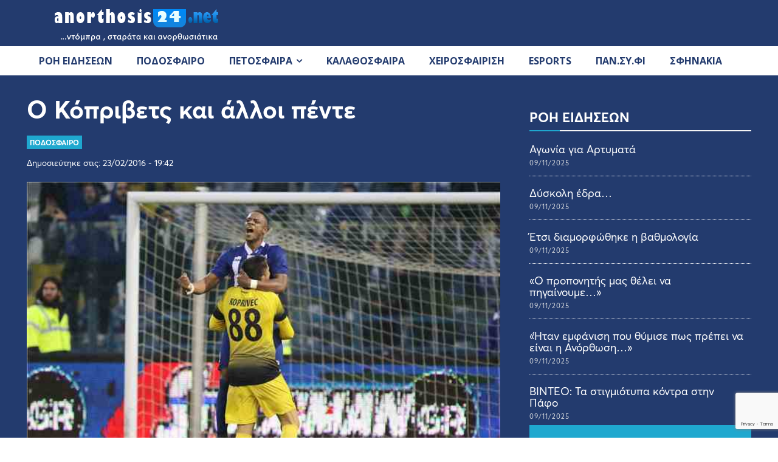

--- FILE ---
content_type: text/html; charset=utf-8
request_url: https://www.google.com/recaptcha/api2/anchor?ar=1&k=6LfRxf0pAAAAAJrA6Nj3h_tRjau35oCM1PoQHhMa&co=aHR0cHM6Ly9hbm9ydGhvc2lzMjQubmV0OjQ0Mw..&hl=en&v=N67nZn4AqZkNcbeMu4prBgzg&size=invisible&anchor-ms=20000&execute-ms=30000&cb=mjsd3hpzlmz
body_size: 48836
content:
<!DOCTYPE HTML><html dir="ltr" lang="en"><head><meta http-equiv="Content-Type" content="text/html; charset=UTF-8">
<meta http-equiv="X-UA-Compatible" content="IE=edge">
<title>reCAPTCHA</title>
<style type="text/css">
/* cyrillic-ext */
@font-face {
  font-family: 'Roboto';
  font-style: normal;
  font-weight: 400;
  font-stretch: 100%;
  src: url(//fonts.gstatic.com/s/roboto/v48/KFO7CnqEu92Fr1ME7kSn66aGLdTylUAMa3GUBHMdazTgWw.woff2) format('woff2');
  unicode-range: U+0460-052F, U+1C80-1C8A, U+20B4, U+2DE0-2DFF, U+A640-A69F, U+FE2E-FE2F;
}
/* cyrillic */
@font-face {
  font-family: 'Roboto';
  font-style: normal;
  font-weight: 400;
  font-stretch: 100%;
  src: url(//fonts.gstatic.com/s/roboto/v48/KFO7CnqEu92Fr1ME7kSn66aGLdTylUAMa3iUBHMdazTgWw.woff2) format('woff2');
  unicode-range: U+0301, U+0400-045F, U+0490-0491, U+04B0-04B1, U+2116;
}
/* greek-ext */
@font-face {
  font-family: 'Roboto';
  font-style: normal;
  font-weight: 400;
  font-stretch: 100%;
  src: url(//fonts.gstatic.com/s/roboto/v48/KFO7CnqEu92Fr1ME7kSn66aGLdTylUAMa3CUBHMdazTgWw.woff2) format('woff2');
  unicode-range: U+1F00-1FFF;
}
/* greek */
@font-face {
  font-family: 'Roboto';
  font-style: normal;
  font-weight: 400;
  font-stretch: 100%;
  src: url(//fonts.gstatic.com/s/roboto/v48/KFO7CnqEu92Fr1ME7kSn66aGLdTylUAMa3-UBHMdazTgWw.woff2) format('woff2');
  unicode-range: U+0370-0377, U+037A-037F, U+0384-038A, U+038C, U+038E-03A1, U+03A3-03FF;
}
/* math */
@font-face {
  font-family: 'Roboto';
  font-style: normal;
  font-weight: 400;
  font-stretch: 100%;
  src: url(//fonts.gstatic.com/s/roboto/v48/KFO7CnqEu92Fr1ME7kSn66aGLdTylUAMawCUBHMdazTgWw.woff2) format('woff2');
  unicode-range: U+0302-0303, U+0305, U+0307-0308, U+0310, U+0312, U+0315, U+031A, U+0326-0327, U+032C, U+032F-0330, U+0332-0333, U+0338, U+033A, U+0346, U+034D, U+0391-03A1, U+03A3-03A9, U+03B1-03C9, U+03D1, U+03D5-03D6, U+03F0-03F1, U+03F4-03F5, U+2016-2017, U+2034-2038, U+203C, U+2040, U+2043, U+2047, U+2050, U+2057, U+205F, U+2070-2071, U+2074-208E, U+2090-209C, U+20D0-20DC, U+20E1, U+20E5-20EF, U+2100-2112, U+2114-2115, U+2117-2121, U+2123-214F, U+2190, U+2192, U+2194-21AE, U+21B0-21E5, U+21F1-21F2, U+21F4-2211, U+2213-2214, U+2216-22FF, U+2308-230B, U+2310, U+2319, U+231C-2321, U+2336-237A, U+237C, U+2395, U+239B-23B7, U+23D0, U+23DC-23E1, U+2474-2475, U+25AF, U+25B3, U+25B7, U+25BD, U+25C1, U+25CA, U+25CC, U+25FB, U+266D-266F, U+27C0-27FF, U+2900-2AFF, U+2B0E-2B11, U+2B30-2B4C, U+2BFE, U+3030, U+FF5B, U+FF5D, U+1D400-1D7FF, U+1EE00-1EEFF;
}
/* symbols */
@font-face {
  font-family: 'Roboto';
  font-style: normal;
  font-weight: 400;
  font-stretch: 100%;
  src: url(//fonts.gstatic.com/s/roboto/v48/KFO7CnqEu92Fr1ME7kSn66aGLdTylUAMaxKUBHMdazTgWw.woff2) format('woff2');
  unicode-range: U+0001-000C, U+000E-001F, U+007F-009F, U+20DD-20E0, U+20E2-20E4, U+2150-218F, U+2190, U+2192, U+2194-2199, U+21AF, U+21E6-21F0, U+21F3, U+2218-2219, U+2299, U+22C4-22C6, U+2300-243F, U+2440-244A, U+2460-24FF, U+25A0-27BF, U+2800-28FF, U+2921-2922, U+2981, U+29BF, U+29EB, U+2B00-2BFF, U+4DC0-4DFF, U+FFF9-FFFB, U+10140-1018E, U+10190-1019C, U+101A0, U+101D0-101FD, U+102E0-102FB, U+10E60-10E7E, U+1D2C0-1D2D3, U+1D2E0-1D37F, U+1F000-1F0FF, U+1F100-1F1AD, U+1F1E6-1F1FF, U+1F30D-1F30F, U+1F315, U+1F31C, U+1F31E, U+1F320-1F32C, U+1F336, U+1F378, U+1F37D, U+1F382, U+1F393-1F39F, U+1F3A7-1F3A8, U+1F3AC-1F3AF, U+1F3C2, U+1F3C4-1F3C6, U+1F3CA-1F3CE, U+1F3D4-1F3E0, U+1F3ED, U+1F3F1-1F3F3, U+1F3F5-1F3F7, U+1F408, U+1F415, U+1F41F, U+1F426, U+1F43F, U+1F441-1F442, U+1F444, U+1F446-1F449, U+1F44C-1F44E, U+1F453, U+1F46A, U+1F47D, U+1F4A3, U+1F4B0, U+1F4B3, U+1F4B9, U+1F4BB, U+1F4BF, U+1F4C8-1F4CB, U+1F4D6, U+1F4DA, U+1F4DF, U+1F4E3-1F4E6, U+1F4EA-1F4ED, U+1F4F7, U+1F4F9-1F4FB, U+1F4FD-1F4FE, U+1F503, U+1F507-1F50B, U+1F50D, U+1F512-1F513, U+1F53E-1F54A, U+1F54F-1F5FA, U+1F610, U+1F650-1F67F, U+1F687, U+1F68D, U+1F691, U+1F694, U+1F698, U+1F6AD, U+1F6B2, U+1F6B9-1F6BA, U+1F6BC, U+1F6C6-1F6CF, U+1F6D3-1F6D7, U+1F6E0-1F6EA, U+1F6F0-1F6F3, U+1F6F7-1F6FC, U+1F700-1F7FF, U+1F800-1F80B, U+1F810-1F847, U+1F850-1F859, U+1F860-1F887, U+1F890-1F8AD, U+1F8B0-1F8BB, U+1F8C0-1F8C1, U+1F900-1F90B, U+1F93B, U+1F946, U+1F984, U+1F996, U+1F9E9, U+1FA00-1FA6F, U+1FA70-1FA7C, U+1FA80-1FA89, U+1FA8F-1FAC6, U+1FACE-1FADC, U+1FADF-1FAE9, U+1FAF0-1FAF8, U+1FB00-1FBFF;
}
/* vietnamese */
@font-face {
  font-family: 'Roboto';
  font-style: normal;
  font-weight: 400;
  font-stretch: 100%;
  src: url(//fonts.gstatic.com/s/roboto/v48/KFO7CnqEu92Fr1ME7kSn66aGLdTylUAMa3OUBHMdazTgWw.woff2) format('woff2');
  unicode-range: U+0102-0103, U+0110-0111, U+0128-0129, U+0168-0169, U+01A0-01A1, U+01AF-01B0, U+0300-0301, U+0303-0304, U+0308-0309, U+0323, U+0329, U+1EA0-1EF9, U+20AB;
}
/* latin-ext */
@font-face {
  font-family: 'Roboto';
  font-style: normal;
  font-weight: 400;
  font-stretch: 100%;
  src: url(//fonts.gstatic.com/s/roboto/v48/KFO7CnqEu92Fr1ME7kSn66aGLdTylUAMa3KUBHMdazTgWw.woff2) format('woff2');
  unicode-range: U+0100-02BA, U+02BD-02C5, U+02C7-02CC, U+02CE-02D7, U+02DD-02FF, U+0304, U+0308, U+0329, U+1D00-1DBF, U+1E00-1E9F, U+1EF2-1EFF, U+2020, U+20A0-20AB, U+20AD-20C0, U+2113, U+2C60-2C7F, U+A720-A7FF;
}
/* latin */
@font-face {
  font-family: 'Roboto';
  font-style: normal;
  font-weight: 400;
  font-stretch: 100%;
  src: url(//fonts.gstatic.com/s/roboto/v48/KFO7CnqEu92Fr1ME7kSn66aGLdTylUAMa3yUBHMdazQ.woff2) format('woff2');
  unicode-range: U+0000-00FF, U+0131, U+0152-0153, U+02BB-02BC, U+02C6, U+02DA, U+02DC, U+0304, U+0308, U+0329, U+2000-206F, U+20AC, U+2122, U+2191, U+2193, U+2212, U+2215, U+FEFF, U+FFFD;
}
/* cyrillic-ext */
@font-face {
  font-family: 'Roboto';
  font-style: normal;
  font-weight: 500;
  font-stretch: 100%;
  src: url(//fonts.gstatic.com/s/roboto/v48/KFO7CnqEu92Fr1ME7kSn66aGLdTylUAMa3GUBHMdazTgWw.woff2) format('woff2');
  unicode-range: U+0460-052F, U+1C80-1C8A, U+20B4, U+2DE0-2DFF, U+A640-A69F, U+FE2E-FE2F;
}
/* cyrillic */
@font-face {
  font-family: 'Roboto';
  font-style: normal;
  font-weight: 500;
  font-stretch: 100%;
  src: url(//fonts.gstatic.com/s/roboto/v48/KFO7CnqEu92Fr1ME7kSn66aGLdTylUAMa3iUBHMdazTgWw.woff2) format('woff2');
  unicode-range: U+0301, U+0400-045F, U+0490-0491, U+04B0-04B1, U+2116;
}
/* greek-ext */
@font-face {
  font-family: 'Roboto';
  font-style: normal;
  font-weight: 500;
  font-stretch: 100%;
  src: url(//fonts.gstatic.com/s/roboto/v48/KFO7CnqEu92Fr1ME7kSn66aGLdTylUAMa3CUBHMdazTgWw.woff2) format('woff2');
  unicode-range: U+1F00-1FFF;
}
/* greek */
@font-face {
  font-family: 'Roboto';
  font-style: normal;
  font-weight: 500;
  font-stretch: 100%;
  src: url(//fonts.gstatic.com/s/roboto/v48/KFO7CnqEu92Fr1ME7kSn66aGLdTylUAMa3-UBHMdazTgWw.woff2) format('woff2');
  unicode-range: U+0370-0377, U+037A-037F, U+0384-038A, U+038C, U+038E-03A1, U+03A3-03FF;
}
/* math */
@font-face {
  font-family: 'Roboto';
  font-style: normal;
  font-weight: 500;
  font-stretch: 100%;
  src: url(//fonts.gstatic.com/s/roboto/v48/KFO7CnqEu92Fr1ME7kSn66aGLdTylUAMawCUBHMdazTgWw.woff2) format('woff2');
  unicode-range: U+0302-0303, U+0305, U+0307-0308, U+0310, U+0312, U+0315, U+031A, U+0326-0327, U+032C, U+032F-0330, U+0332-0333, U+0338, U+033A, U+0346, U+034D, U+0391-03A1, U+03A3-03A9, U+03B1-03C9, U+03D1, U+03D5-03D6, U+03F0-03F1, U+03F4-03F5, U+2016-2017, U+2034-2038, U+203C, U+2040, U+2043, U+2047, U+2050, U+2057, U+205F, U+2070-2071, U+2074-208E, U+2090-209C, U+20D0-20DC, U+20E1, U+20E5-20EF, U+2100-2112, U+2114-2115, U+2117-2121, U+2123-214F, U+2190, U+2192, U+2194-21AE, U+21B0-21E5, U+21F1-21F2, U+21F4-2211, U+2213-2214, U+2216-22FF, U+2308-230B, U+2310, U+2319, U+231C-2321, U+2336-237A, U+237C, U+2395, U+239B-23B7, U+23D0, U+23DC-23E1, U+2474-2475, U+25AF, U+25B3, U+25B7, U+25BD, U+25C1, U+25CA, U+25CC, U+25FB, U+266D-266F, U+27C0-27FF, U+2900-2AFF, U+2B0E-2B11, U+2B30-2B4C, U+2BFE, U+3030, U+FF5B, U+FF5D, U+1D400-1D7FF, U+1EE00-1EEFF;
}
/* symbols */
@font-face {
  font-family: 'Roboto';
  font-style: normal;
  font-weight: 500;
  font-stretch: 100%;
  src: url(//fonts.gstatic.com/s/roboto/v48/KFO7CnqEu92Fr1ME7kSn66aGLdTylUAMaxKUBHMdazTgWw.woff2) format('woff2');
  unicode-range: U+0001-000C, U+000E-001F, U+007F-009F, U+20DD-20E0, U+20E2-20E4, U+2150-218F, U+2190, U+2192, U+2194-2199, U+21AF, U+21E6-21F0, U+21F3, U+2218-2219, U+2299, U+22C4-22C6, U+2300-243F, U+2440-244A, U+2460-24FF, U+25A0-27BF, U+2800-28FF, U+2921-2922, U+2981, U+29BF, U+29EB, U+2B00-2BFF, U+4DC0-4DFF, U+FFF9-FFFB, U+10140-1018E, U+10190-1019C, U+101A0, U+101D0-101FD, U+102E0-102FB, U+10E60-10E7E, U+1D2C0-1D2D3, U+1D2E0-1D37F, U+1F000-1F0FF, U+1F100-1F1AD, U+1F1E6-1F1FF, U+1F30D-1F30F, U+1F315, U+1F31C, U+1F31E, U+1F320-1F32C, U+1F336, U+1F378, U+1F37D, U+1F382, U+1F393-1F39F, U+1F3A7-1F3A8, U+1F3AC-1F3AF, U+1F3C2, U+1F3C4-1F3C6, U+1F3CA-1F3CE, U+1F3D4-1F3E0, U+1F3ED, U+1F3F1-1F3F3, U+1F3F5-1F3F7, U+1F408, U+1F415, U+1F41F, U+1F426, U+1F43F, U+1F441-1F442, U+1F444, U+1F446-1F449, U+1F44C-1F44E, U+1F453, U+1F46A, U+1F47D, U+1F4A3, U+1F4B0, U+1F4B3, U+1F4B9, U+1F4BB, U+1F4BF, U+1F4C8-1F4CB, U+1F4D6, U+1F4DA, U+1F4DF, U+1F4E3-1F4E6, U+1F4EA-1F4ED, U+1F4F7, U+1F4F9-1F4FB, U+1F4FD-1F4FE, U+1F503, U+1F507-1F50B, U+1F50D, U+1F512-1F513, U+1F53E-1F54A, U+1F54F-1F5FA, U+1F610, U+1F650-1F67F, U+1F687, U+1F68D, U+1F691, U+1F694, U+1F698, U+1F6AD, U+1F6B2, U+1F6B9-1F6BA, U+1F6BC, U+1F6C6-1F6CF, U+1F6D3-1F6D7, U+1F6E0-1F6EA, U+1F6F0-1F6F3, U+1F6F7-1F6FC, U+1F700-1F7FF, U+1F800-1F80B, U+1F810-1F847, U+1F850-1F859, U+1F860-1F887, U+1F890-1F8AD, U+1F8B0-1F8BB, U+1F8C0-1F8C1, U+1F900-1F90B, U+1F93B, U+1F946, U+1F984, U+1F996, U+1F9E9, U+1FA00-1FA6F, U+1FA70-1FA7C, U+1FA80-1FA89, U+1FA8F-1FAC6, U+1FACE-1FADC, U+1FADF-1FAE9, U+1FAF0-1FAF8, U+1FB00-1FBFF;
}
/* vietnamese */
@font-face {
  font-family: 'Roboto';
  font-style: normal;
  font-weight: 500;
  font-stretch: 100%;
  src: url(//fonts.gstatic.com/s/roboto/v48/KFO7CnqEu92Fr1ME7kSn66aGLdTylUAMa3OUBHMdazTgWw.woff2) format('woff2');
  unicode-range: U+0102-0103, U+0110-0111, U+0128-0129, U+0168-0169, U+01A0-01A1, U+01AF-01B0, U+0300-0301, U+0303-0304, U+0308-0309, U+0323, U+0329, U+1EA0-1EF9, U+20AB;
}
/* latin-ext */
@font-face {
  font-family: 'Roboto';
  font-style: normal;
  font-weight: 500;
  font-stretch: 100%;
  src: url(//fonts.gstatic.com/s/roboto/v48/KFO7CnqEu92Fr1ME7kSn66aGLdTylUAMa3KUBHMdazTgWw.woff2) format('woff2');
  unicode-range: U+0100-02BA, U+02BD-02C5, U+02C7-02CC, U+02CE-02D7, U+02DD-02FF, U+0304, U+0308, U+0329, U+1D00-1DBF, U+1E00-1E9F, U+1EF2-1EFF, U+2020, U+20A0-20AB, U+20AD-20C0, U+2113, U+2C60-2C7F, U+A720-A7FF;
}
/* latin */
@font-face {
  font-family: 'Roboto';
  font-style: normal;
  font-weight: 500;
  font-stretch: 100%;
  src: url(//fonts.gstatic.com/s/roboto/v48/KFO7CnqEu92Fr1ME7kSn66aGLdTylUAMa3yUBHMdazQ.woff2) format('woff2');
  unicode-range: U+0000-00FF, U+0131, U+0152-0153, U+02BB-02BC, U+02C6, U+02DA, U+02DC, U+0304, U+0308, U+0329, U+2000-206F, U+20AC, U+2122, U+2191, U+2193, U+2212, U+2215, U+FEFF, U+FFFD;
}
/* cyrillic-ext */
@font-face {
  font-family: 'Roboto';
  font-style: normal;
  font-weight: 900;
  font-stretch: 100%;
  src: url(//fonts.gstatic.com/s/roboto/v48/KFO7CnqEu92Fr1ME7kSn66aGLdTylUAMa3GUBHMdazTgWw.woff2) format('woff2');
  unicode-range: U+0460-052F, U+1C80-1C8A, U+20B4, U+2DE0-2DFF, U+A640-A69F, U+FE2E-FE2F;
}
/* cyrillic */
@font-face {
  font-family: 'Roboto';
  font-style: normal;
  font-weight: 900;
  font-stretch: 100%;
  src: url(//fonts.gstatic.com/s/roboto/v48/KFO7CnqEu92Fr1ME7kSn66aGLdTylUAMa3iUBHMdazTgWw.woff2) format('woff2');
  unicode-range: U+0301, U+0400-045F, U+0490-0491, U+04B0-04B1, U+2116;
}
/* greek-ext */
@font-face {
  font-family: 'Roboto';
  font-style: normal;
  font-weight: 900;
  font-stretch: 100%;
  src: url(//fonts.gstatic.com/s/roboto/v48/KFO7CnqEu92Fr1ME7kSn66aGLdTylUAMa3CUBHMdazTgWw.woff2) format('woff2');
  unicode-range: U+1F00-1FFF;
}
/* greek */
@font-face {
  font-family: 'Roboto';
  font-style: normal;
  font-weight: 900;
  font-stretch: 100%;
  src: url(//fonts.gstatic.com/s/roboto/v48/KFO7CnqEu92Fr1ME7kSn66aGLdTylUAMa3-UBHMdazTgWw.woff2) format('woff2');
  unicode-range: U+0370-0377, U+037A-037F, U+0384-038A, U+038C, U+038E-03A1, U+03A3-03FF;
}
/* math */
@font-face {
  font-family: 'Roboto';
  font-style: normal;
  font-weight: 900;
  font-stretch: 100%;
  src: url(//fonts.gstatic.com/s/roboto/v48/KFO7CnqEu92Fr1ME7kSn66aGLdTylUAMawCUBHMdazTgWw.woff2) format('woff2');
  unicode-range: U+0302-0303, U+0305, U+0307-0308, U+0310, U+0312, U+0315, U+031A, U+0326-0327, U+032C, U+032F-0330, U+0332-0333, U+0338, U+033A, U+0346, U+034D, U+0391-03A1, U+03A3-03A9, U+03B1-03C9, U+03D1, U+03D5-03D6, U+03F0-03F1, U+03F4-03F5, U+2016-2017, U+2034-2038, U+203C, U+2040, U+2043, U+2047, U+2050, U+2057, U+205F, U+2070-2071, U+2074-208E, U+2090-209C, U+20D0-20DC, U+20E1, U+20E5-20EF, U+2100-2112, U+2114-2115, U+2117-2121, U+2123-214F, U+2190, U+2192, U+2194-21AE, U+21B0-21E5, U+21F1-21F2, U+21F4-2211, U+2213-2214, U+2216-22FF, U+2308-230B, U+2310, U+2319, U+231C-2321, U+2336-237A, U+237C, U+2395, U+239B-23B7, U+23D0, U+23DC-23E1, U+2474-2475, U+25AF, U+25B3, U+25B7, U+25BD, U+25C1, U+25CA, U+25CC, U+25FB, U+266D-266F, U+27C0-27FF, U+2900-2AFF, U+2B0E-2B11, U+2B30-2B4C, U+2BFE, U+3030, U+FF5B, U+FF5D, U+1D400-1D7FF, U+1EE00-1EEFF;
}
/* symbols */
@font-face {
  font-family: 'Roboto';
  font-style: normal;
  font-weight: 900;
  font-stretch: 100%;
  src: url(//fonts.gstatic.com/s/roboto/v48/KFO7CnqEu92Fr1ME7kSn66aGLdTylUAMaxKUBHMdazTgWw.woff2) format('woff2');
  unicode-range: U+0001-000C, U+000E-001F, U+007F-009F, U+20DD-20E0, U+20E2-20E4, U+2150-218F, U+2190, U+2192, U+2194-2199, U+21AF, U+21E6-21F0, U+21F3, U+2218-2219, U+2299, U+22C4-22C6, U+2300-243F, U+2440-244A, U+2460-24FF, U+25A0-27BF, U+2800-28FF, U+2921-2922, U+2981, U+29BF, U+29EB, U+2B00-2BFF, U+4DC0-4DFF, U+FFF9-FFFB, U+10140-1018E, U+10190-1019C, U+101A0, U+101D0-101FD, U+102E0-102FB, U+10E60-10E7E, U+1D2C0-1D2D3, U+1D2E0-1D37F, U+1F000-1F0FF, U+1F100-1F1AD, U+1F1E6-1F1FF, U+1F30D-1F30F, U+1F315, U+1F31C, U+1F31E, U+1F320-1F32C, U+1F336, U+1F378, U+1F37D, U+1F382, U+1F393-1F39F, U+1F3A7-1F3A8, U+1F3AC-1F3AF, U+1F3C2, U+1F3C4-1F3C6, U+1F3CA-1F3CE, U+1F3D4-1F3E0, U+1F3ED, U+1F3F1-1F3F3, U+1F3F5-1F3F7, U+1F408, U+1F415, U+1F41F, U+1F426, U+1F43F, U+1F441-1F442, U+1F444, U+1F446-1F449, U+1F44C-1F44E, U+1F453, U+1F46A, U+1F47D, U+1F4A3, U+1F4B0, U+1F4B3, U+1F4B9, U+1F4BB, U+1F4BF, U+1F4C8-1F4CB, U+1F4D6, U+1F4DA, U+1F4DF, U+1F4E3-1F4E6, U+1F4EA-1F4ED, U+1F4F7, U+1F4F9-1F4FB, U+1F4FD-1F4FE, U+1F503, U+1F507-1F50B, U+1F50D, U+1F512-1F513, U+1F53E-1F54A, U+1F54F-1F5FA, U+1F610, U+1F650-1F67F, U+1F687, U+1F68D, U+1F691, U+1F694, U+1F698, U+1F6AD, U+1F6B2, U+1F6B9-1F6BA, U+1F6BC, U+1F6C6-1F6CF, U+1F6D3-1F6D7, U+1F6E0-1F6EA, U+1F6F0-1F6F3, U+1F6F7-1F6FC, U+1F700-1F7FF, U+1F800-1F80B, U+1F810-1F847, U+1F850-1F859, U+1F860-1F887, U+1F890-1F8AD, U+1F8B0-1F8BB, U+1F8C0-1F8C1, U+1F900-1F90B, U+1F93B, U+1F946, U+1F984, U+1F996, U+1F9E9, U+1FA00-1FA6F, U+1FA70-1FA7C, U+1FA80-1FA89, U+1FA8F-1FAC6, U+1FACE-1FADC, U+1FADF-1FAE9, U+1FAF0-1FAF8, U+1FB00-1FBFF;
}
/* vietnamese */
@font-face {
  font-family: 'Roboto';
  font-style: normal;
  font-weight: 900;
  font-stretch: 100%;
  src: url(//fonts.gstatic.com/s/roboto/v48/KFO7CnqEu92Fr1ME7kSn66aGLdTylUAMa3OUBHMdazTgWw.woff2) format('woff2');
  unicode-range: U+0102-0103, U+0110-0111, U+0128-0129, U+0168-0169, U+01A0-01A1, U+01AF-01B0, U+0300-0301, U+0303-0304, U+0308-0309, U+0323, U+0329, U+1EA0-1EF9, U+20AB;
}
/* latin-ext */
@font-face {
  font-family: 'Roboto';
  font-style: normal;
  font-weight: 900;
  font-stretch: 100%;
  src: url(//fonts.gstatic.com/s/roboto/v48/KFO7CnqEu92Fr1ME7kSn66aGLdTylUAMa3KUBHMdazTgWw.woff2) format('woff2');
  unicode-range: U+0100-02BA, U+02BD-02C5, U+02C7-02CC, U+02CE-02D7, U+02DD-02FF, U+0304, U+0308, U+0329, U+1D00-1DBF, U+1E00-1E9F, U+1EF2-1EFF, U+2020, U+20A0-20AB, U+20AD-20C0, U+2113, U+2C60-2C7F, U+A720-A7FF;
}
/* latin */
@font-face {
  font-family: 'Roboto';
  font-style: normal;
  font-weight: 900;
  font-stretch: 100%;
  src: url(//fonts.gstatic.com/s/roboto/v48/KFO7CnqEu92Fr1ME7kSn66aGLdTylUAMa3yUBHMdazQ.woff2) format('woff2');
  unicode-range: U+0000-00FF, U+0131, U+0152-0153, U+02BB-02BC, U+02C6, U+02DA, U+02DC, U+0304, U+0308, U+0329, U+2000-206F, U+20AC, U+2122, U+2191, U+2193, U+2212, U+2215, U+FEFF, U+FFFD;
}

</style>
<link rel="stylesheet" type="text/css" href="https://www.gstatic.com/recaptcha/releases/N67nZn4AqZkNcbeMu4prBgzg/styles__ltr.css">
<script nonce="HgCWHhF5Nh7Vf-3ao-H-2g" type="text/javascript">window['__recaptcha_api'] = 'https://www.google.com/recaptcha/api2/';</script>
<script type="text/javascript" src="https://www.gstatic.com/recaptcha/releases/N67nZn4AqZkNcbeMu4prBgzg/recaptcha__en.js" nonce="HgCWHhF5Nh7Vf-3ao-H-2g">
      
    </script></head>
<body><div id="rc-anchor-alert" class="rc-anchor-alert"></div>
<input type="hidden" id="recaptcha-token" value="[base64]">
<script type="text/javascript" nonce="HgCWHhF5Nh7Vf-3ao-H-2g">
      recaptcha.anchor.Main.init("[\x22ainput\x22,[\x22bgdata\x22,\x22\x22,\[base64]/[base64]/[base64]/ZyhXLGgpOnEoW04sMjEsbF0sVywwKSxoKSxmYWxzZSxmYWxzZSl9Y2F0Y2goayl7RygzNTgsVyk/[base64]/[base64]/[base64]/[base64]/[base64]/[base64]/[base64]/bmV3IEJbT10oRFswXSk6dz09Mj9uZXcgQltPXShEWzBdLERbMV0pOnc9PTM/bmV3IEJbT10oRFswXSxEWzFdLERbMl0pOnc9PTQ/[base64]/[base64]/[base64]/[base64]/[base64]\\u003d\x22,\[base64]\x22,\x22aAHCtVRxw47Ct3oGwqMKw4bCuQ/Dn8KhdR89wrs3wqQqS8O6w6hFw5jDrMK8EB8MYVoMShIeAw3DtMOLKU9Sw5fDhcOmw4jDk8Oiw5llw7zCj8Ocw4bDgMO9P1ppw7dmLMOVw5/Dth7DvMO0w6YUwphpOMOdEcKWWX3DvcKHwpHDhFU7VDQiw40+eMKpw7LCg8OSZGdDw5hQLMOiSVvDr8KlwppxEMOFYEXDgsKfL8KEJGoJUcKGLD0HDwYJwpTDpcOtDcOLwp5XdBjCql/CoMKnRTg0wp02J8OANRXDkMKwSRRww7LDgcKRAGduO8K4wqZIOThsGcKwW1DCuVvDoSRiVX/Dijksw6Bjwr83GhwQVXHDpsOiwqV3eMO4KDtzNMKtRWJfwqwGwpnDkGR5YHbDgD7Dq8KdMsKKwrnCsHRmXcOcwoxxSsKdDS3DsWgcMngWKlXChMObw5XDs8KuworDqsOCS8KEUm4Lw6TCk0lbwo8+csK/e33Cv8Kmwo/Ci8OXw47DrMOACMKvH8O5w7vCizfCrMK8w7VMakdEwp7DjsOFWMOJNsK3JMKvwrgYAl4UeCpcQ3vDrBHDiGnCt8Kbwr/CsmnDgsOYYcKxZ8O9OxwbwrotNE8Lwq04wq3Cg8OJwqJtR2zDucO5wpvCo3/Dt8Olwp51eMOwwqVUGcOMbz/CuQV/wq1lRmLDkj7CmSPCmsOtP8KjIW7DrMOQwpjDjkZpw4bCjcOWwpTCuMOnV8KJN0ldKcKPw7hoIjbCpVXCqXbDrcOpKU0mwpl0UAFpZ8K2wpXCvsO9a1DCnxQXWCw9AH/DlWgyLDbDvmzDqBpADF/Cu8ORwrLDqsKIwqjCoXUYw6TCn8KEwpcLHcOqV8Klw6AFw4RAw7HDtsOFwoByH1NdUcKLWisSw755wpd5fil1ew7Cun3Cj8KXwrJbOC8fwqvCusOYw4oMw5DCh8OMwoEwWsOGYXrDlgQ+UHLDiEjDlsO/wq0vwpJMKSJ7wofCniRPR1l5WMORw4jDqCrDkMOAI8OrFRZWU2DCiEzCvsOyw7DCpwnClcK/GMKEw6cmw6/DpMOIw7xgBcOnFcOZw5DCrCVTNwfDjBrCim/DkcKqQsOvISUdw4B5BkDCtcKPFMKew7clwpwcw6kUwpjDlcKXwp7Dg10POXvDjcOww6DDk8ORwrvDpBNYwo5Zw7jDsWbCjcOnf8KhwpPDisK6QMOgamktB8O/[base64]/DrCjCjxvDo3fCuMOuwqJOw5jDoMOxMcO/VcK8wpgewooBGy7DqMOXwpHCrsKhEDzCusKawp3Dgg85w5cBw50ow5d7HnZDwprDnMKfBGZ/[base64]/wq5HOMO3w5AQwrobw60bwr7Cs8OKwoFlFGjCmMKWw4ULUMKzw4cZwr8Sw7XCrzjCmmBuwqnDu8Olw7NAw4MdNMOBccK4w6/Clj7Cu1zDiirDm8OrbsOLR8OeIMKCA8Kfw5sKw4nDusKawqzCgMKHw6zDvMKXX3sww6Zkd8OJAzXDusKXYlHDs08yVMK0N8KmKcKvw4Mkwp8uw4R8wqc2Ck1dVgvCtmNMwrDDpMK4XC3DlADCkcOVwpJ+wpPDqW/[base64]/[base64]/DgMKCcVXDrMOFJgPCry3Dh0sCVcKgw4kMw4zDqgHCg8K7wobDusKuVsOvwp5AwrrDg8O7wrNjw77ChcKNZ8Oqw5k4YcOORkRkw7fCkMKLwrENOV/DnGzCggA7JwNsw4HCv8OiwqnCj8KefsKnw6DDvngTJ8KkwppEwozCrMKlDinCjMKxw4bCmxsMw4HClGtZwqUDC8KMw4oDKMOtYMKVMsOSDMOWw6PDsR/Cr8ODUWpUHk/DvsKSXMKHTV4BH0MHwpdvw7VNXsOIwpwkZTcgNMOwG8O+w4vDiBPCkcOrwoPCvSbDgRfDp8OMX8Oew50QQcK6XsOuSSbDhcOWwpXDgG1Cw7/Do8KHXSTDusK5wo3DgQrDnMKtfVYzw4kaEMOWwogfwo/DvDvDgjAeY8O6wqQIFcKWS2/ChRtLw4bCh8OzGsKDwrfDhWzDlsOZIR7CuQrDmsO/EsOgXMOGwqHDvMK/MsOrwrHCpcKWw4PCghPDlsOkFlZaQlPCl356wqNkwo8zw5bCpnBRKsK8ZsO1EcKuwpgrQcK1wqXCpsKwK0XDiMKZw5EwFsK0eRVDwq9AL8OBTlI/VF1vw48XQSVmYcOPRMOBWsKiwpbDvcOLwqVEw6Y7LcOkwqpkUl4twpjDkX84MMOfQWgwwpbDksKOw5tFw5jDmsKkfMO3w4zDkE/CksOvIsKQw67DrAbDqFPCr8O9wpslwqLDsnjCgcOMWMOIHEbCl8KAG8KUCcK9w4cowq8xw7U8JDnDvGbCg3XCscO+BxxzKizDq0k2w6Z9eQDCgsOmexomasK5wqpDwqjCpWvDs8Ofw6Mrw53DgMO1w4pjCMOAwotgw6/DmcO3c0/CixnDkMO2wqpHVQnCnMOeOhfDk8ONZcKrWQ92WMKhw53DsMKQOn3Ci8KFwqduHBjDt8OrcHbCgcKVUVvDucOGwok2wqzDhkvCiiF5wq1jHMOiw7Mcwq5GIMKiWBMeRE8WaMO5Y2YmVsOgwpkxVSPDvmbCuC0jVDE6w4XCqsK6R8KHwqJIJsKNwpAvTS7CnW/[base64]/[base64]/Dr8OlwpFoCj5Pw4PCk8KCHsKXcX/Dr8O+fWItw4BHeMOeNMKYwoZyw70bD8Kewrx/wq1iwoLDtMOXfQchEcKpPDnCi1fCvMOHwoprwpYRwpgRw5HDtcOXw5rCnCLDigjDvcOKRsKOBSkkFFbDvi/ChMKTMScNaSAHfFTCjTUqShdQw7HCtcKvGMKJLDMfw4LDrlrDlVfCvMOkw6PDi08cacOzwoU4VcKRRzDChlbCtsKswqZ/[base64]/CpD/CuA3CrcOqUVAhecKpfi5uw65JSVp3wqg/[base64]/CilPDqiI6wqFpKMOdw4JZw67DpUx8wqLDvsKuwrkHDMKQwqjDgGHDtMKsw5B2KhIRwobClcOswpDCtBgNCnwyLjDCssK+wqnDu8O0w4JSwqEtw7rCmcOvw4N6UWXCo2PDvU5RaFXDocK9P8KSE25Ow7/[base64]/KMKCwoLDuMOtw6nClm/DqX/CiUp/WsKXJsKwwoFxHW/CnFh6w4d0worChBJGwp7CoQzDv30lRx7DojvDlGVzw6YTPsKrGcKXfk7CvcOCw4LClsKKwr/CksOhG8KOTMOhwq9YwoDDvcKGwoQ3wq7DjMK0VV7CqxlswoTCilPDrGXCoMKSwpUIwobChFfClQN/C8Ogwq3CmMOIBDHCkMOBw6YPw5fClx7DncOSc8OuwojCjMKKwqMDJMOZKMOuw7HCuDTChMO8w7zCvm/Dni9QcMOmW8KiB8KOw5J+woHCpTUvNMOIw4fDoHU8DsOowqjDmcOHKMK7w6vDm8Oew7Mzanl0wogNSsKdwpTDslsawqXDkkbCmTLCpcKswpwaNMK+wodxdTZrw4/Ct3FwfzYzXcONAsKALxDDlXzCkih4JAMTwqvCk141PMKsVcOlcwrDkFFbOcKhw60sRcOuwrVmBMKUwqrCiFo8XFFKEysFAMKzw6rDrsKha8Kzw5lqwp/CoiXCuitSw5bChnXCqcKawqAzwrPDjGvClG57wqsQw5DDsgwPwqArw6HCuQ3CrHhNBD1oFnkqwqzCgcO6dcKtez0NOcOiwqbCkcKYwrbCn8KAwr8/PHrDlGQ+woMAQ8OHw4LDinLDoMOkw4Ukw5TDksKhZBjDpsKhw43Dijo9GnfDl8K8wp5UW1NSVsKPw5TCtsOQS2c7wpTDrMOhw4zCusO2wp0fPMKoO8Oaw71Pw4HDvnssUzxnRsOtYk/[base64]/[base64]/w6hTd2zDo8KNwpoEOxZKwr9tDWLDn1LCmhIQwpnDqFPCgMOPA8OFw6Buw6kIeGMDXzAkw5vDqBsSw67Ckl7DjBhlRWjCuMOGUhvCj8OQR8O9w4E8wobCg1ptwrU0w4p1w73CgsOyc27CqcKgwqvDmzDDvcO6w6jDl8KnfMKPw7fDphgRKcOGw7RkFmohwofDmX/DlxUCFm7CpwjDuGpVNcOJIw8hwo05w55/[base64]/DgcO3w7VMw7vDmnvDknbCgcOLXsONw5oLw4pwBX3CikPDlRF0fwPDrXDDucKfEivDnUAhw4vCpMONwr7Cvmd7w4RHBRLDnHRgwo3DlsOnL8OeWw8LWFnCtC3CmMONwoXDrcK0wqDDgMOvw5BYw6/CrMOzGDQ4wolBwpPCkl7DqcOKw4BSVsOLw5xrVsKOw7tGwrJVLkDDkMKPAMOwdcOOwrrDu8OMw6VJfFkOw7bDuUJpQmLCmcOLHgtxwrjDqsKSwo0rQ8ONIkMbQMKaLsO8w7rCq8OqJ8OXw5zDg8KwMsKVEsOsHCsew6BJRnoVHsOVC3UseBLClcOkw7Igczd+A8K9wp/CmiYPMDtlKMK1w5PCocOCwq/[base64]/[base64]/[base64]/[base64]/[base64]/wqkxwozCrsOBFsKuYcOJXH5IUG48wq5dJ8KDHMOdFsO7w4Yyw7sEw73CqB57bsO6w6fDqMOUw50nwrnCgAnDjsOZbMOgG1goL2fCrsOjwobDq8KcwoXDsTDCnVBOwqQAfsOjwrLDpCjCgMKpRMK/XATDocOUVm9YwpDCr8KcY2fDhAgmwofDuW8OFXF2JUhDwoBDZG1Aw7PCuFd9T2nCnGfCrMOHw7kxwq/[base64]/H8K0Yh3CncKBwqLDoVZeMcKVLDPCsnfCusO3A2sVw7B7OcO0wr/CvXtFL3FgwpPCjCvDmsKHw5PCmibCnsOCCjbDqmcWwqt0w6nCs2TDqcOfwo/DncKdNR8NCsOOaF8Iw5XDjcK6bQwDw4Itw6/CqMKNfEktFsO1wqEnCsKEOisNw4TDi8KUw4E8EsK+e8K6wooPw587eMOUwpw5wp/CoMOcGhHCvsKGw4piwpZqw4nCosKbNVBcLsOUAsKyTmrDpQPDjMKLwqsGwpRYwp3Cgxcrb27Cn8KlwqTDocOgwr/[base64]/Ck8OGAMKEwpZ7VUIpScKiOMOjBSNtfFzDp8OfSWFlwoBgwpk9PcKnw43DrsOtOcOsw50qZsOFwr/Dp0rDvQt9EVxNbcOcw5sbw4BZOUgcw5PDikzCtsOaCcObCGLCmMOlw7Rbw6tMY8OCLi/Dk37CvMKfwodoZMO6fSIMwoLCt8Oow6Qew7bDtcKOCsOdSUsMwqhXf2B+w459wqfCoBrDkDTCvcKlwpvDssKXWB3Cn8KEcGoXw4PCvHwTw71lQCxlw4vDkMOUwrfDjMK4f8K+wp3CpMOjGsOHecOyT8OJwqp/UMODLMOMP8OgDjzCq1TCgTXCm8OeB0TCoMKVfQzDl8OZFcOQFcKwCcKnwpTDkjLCu8OOw5I5T8O9MMOwRF0cYMK7w73CkMKCwqcAwqbDtzjCu8O+Py3CgsKMd0dBwrHDh8Kfw7ojwpTChAPCu8OQw6dOwoDCvcK+N8K8w7M8ZGIUF3/DosKJFcOIwpbCnm/Dn8KowrDCpsKlwpzDiy0oAhzCixTClkUZCiZqwoAPC8KyOVdow53ChlPDhGrCg8KfJMKDwrwyfcO8wpDCskzCtDUcw5TCtsK4dVUVw4/CpHtDJMKzKm3CnMObPcKfw5g0w5IWw5k8w6rDlWHCpsKVwrcOw6jCo8KKw5NsVz/CtybCg8O7woIXw5XDtTrCucOhwrbDpgd1BsOKwrliw7MIw6lxY1PDoGp0dRjDpcOywo3CnU1Xwo05w5InwovCv8OmUcKWGGHDg8Kpw7TDlcObeMKibUfCkTFZQ8KuMVJuw43DinjDu8OawpRzCAEmwpQIw6/DicOQwpXDocKUw5w5C8Olw4l/[base64]/Dk8O9wr/[base64]/PBjCmT1QOMOewq1hw7w6w5jCg3zDl8KSw6IQOEJAwpk1w5xOwoAzU2U+woPDjcKSH8OXwr7Dr3wfw6ECcylmw6rCmcKBw49uwqzChgQNw7DCkV8lH8OVEsOlw7/ClHdvwqbDsRM7REPCqBEuw50Xw4bCtAt/wphsLkvCv8KHwp3CplbDjcOZwqgoZcKgcsKRUQwDwqbDlCzCp8KbSSRCRgAdXA7CuxUob1oOw68ZaEFPWcKgw64pw5PCvsKPwoHClcOhXgAlwobDgcOHFx5gw7bDmWFKRMKCJ1JcaQzDpMOIw7fCgcO8TsOXLx4pw5xWCEfCtMOuWTjCncO6GMK3bm/CksKODBADZsOGbnLCq8OzZcKKwoXCqyxMwrHCs0Q9eMO4NMO4XXd9wqjDiBpBw58+Oi5qPlQEOsKcTH8qwqgyw7bCqhQnZxfCgBHCjMK/J0EJw49CwrF9LcO0KWVUw6TDuMKrw4gJw5PDl1/[base64]/woTDuMO8w7Q+VmjDvsK8WQMtQ0NFwp9uH0nDpsK/B8K8WFFgwoM/[base64]/CsWbCocOlZsKJSMKOwoMiwoIxEcOZwpIuGMKwwpN2w6vDkBPDhTR5QhPDhggZAsKSwrTDn8OiWHfCjVltwqEAw5EwwoXCkhUNSSnDvcOVwocMwr/DuMKnw7xgVGNywo7Dt8ONwprDscKHwqAaR8KSw5zCq8KtS8OzMsOACCsACMOsw7XCo10owoDDumYTw4x5w4LDqyBFV8KcQMK6ZcOSeMOzw6MaL8O6PTbCtcOMNMK7w7EpTkPDrsKQw47Djh7DtVEkdVlyNDUEwqfDoQTDkTbDrsOxAW/DthvDn2nCglfCr8KIwr4Tw60wXn8Ywo7Ctl9tw4TDhsO/[base64]/DnMOuKT43WMOcZ0sEek/[base64]/[base64]/[base64]/DpsOVS8KJdxcjPMKywooLwqzCmgBhKn8cACdRwovDp1Nmw5AUwoRJEm/DqMOJwq/Cswg9IMKTTMKRwqcdYiJmwppKAMKve8KbX1p3Pw/DkMKhwonCl8K9TcKnw7LDiCl+wqTDicONG8Kqwrtqw5rDmQgww4DCucObaMKlBMOPwq/DrcKkE8Oow61mw4jDqsKhVxogwrTCo1Fkw6FkEWkew6vDnizDoU/DmcOeIBzDhsOcaWdfeCtywpYAKkBIWcOzRFFREwxkKAtGNMOYPMKsUcKMKsKtw6Q7AMOoC8OGW3rDpcO7Lw3CnzzDosORaMORVGl6EMK/[base64]/[base64]/Dq8KkE8KmP2vCp8K2wovCmWLDq2vDlsKLw6zCpxgXwrdvw71fwrbDlcO+cgVHHgbDqMKsPnDCncKpw4PDlWIvw6DDo13Dl8KXwo/CmFTCgw42HQByworDp0nCrmZBdMOUwoc8EgPDtRgTacKVw4bCjVB+wp3CqsO1ajfCsUnDpcKLccO/aXnChsOpNSgmZGgcfkxiwonCoiLCgDQZw5bCtS3Cp2RBB8KQwoDDoFrDulwsw7bDpcOwEwrCn8OafcOEZ387dCnDhi9dwr8kwp7DlUfDlwUnwqPDkMOyYMKnCcO2wqrDmcKHw4QrD8OWLMKofG3ChwjCl1tpVwDCrsK/w54/Uychw6zDti9rZSLChQ4/acK2Vlx7w5zClHPCnnk7w4RQwplLAC/DpcOAI1NQVBkHw4XCuj9tw4DCi8KhWxzDvMKEwqrCjBDDkWXCvsOXwrHCtcK2w68uQMODwpDCs3TCtXbCuF/CkH9nwqlRwrHDlDXDgUE+JcKiPMKBwqlAwqN0SiTDqxB4wq0PB8KeLyV+w4sfwqx9wolpw5vDgsOUw6HCtMK9wqwKwo5Dw6TDgsO0aiTCnsKAL8O1wr9lc8KubAIew55Sw6nCmcKHFFFuwqZxwobCvxAWwqNeHjwAO8OWHVTCq8O/wqbCt0fDmwxnUjpZF8KgYsOAwrzDnQZQUGfClcOETsO0WlA2AAlwwqzCo1I8TEQKw47CtMOnw5V7w7vDuWIEGDQHw7vCphsUwoDCq8Osw7AbwrJzcU/DtcOOV8Onw7s5NcKtw4lzZBTDoMObXcO5RMKpXwbChGHCpj3DrmnCnMKEHcKgD8O8DlPDmQPDoU7DrcOiwo7CiMKzw5sYZsOCw7FEFizDoE3DhHvCp37DkCE1XlrDicOuw6/DrcKQwr3ChSdWZG7CqHd6SMKgw5TChMKBwqDChinDvxgbVmAEB1BmUHnDv0DCm8KpwrjCk8KoJMO/wprDgcOjWU3DkEzDiVDDtcO0C8OAw47DjsKyw6rCpsKRGSIJwo5KwprDk3lqwqHDv8Ozw7Q5w6twwpDDucOePTrCrEnDs8Oew5wYw5EqOsKjw5/DiWfDi8O2w4bDhsOCWBLDlsO+w57DlHTDtcKAWjfDk3wdw4bCgsOjwp49EMOVw4PClyJnw758w5vCu8Oaa8OYCAzCl8OMViLDqz03w5/CpxY3wqlww4khFG3CgEpTw44Dwq0Ew5ZmwrNiwqVcIXXClWTCusKLw6fCkcKjw4lYwphhwpoTwpDDoMKYXgEpw7Y3wqQ3wqDCjFzDmMORZMKJA2XCgG5FKMObf3pGCcKrwoDDsC/CtCY0w71lwonDhcKBwrkIesOEw7Urw7sDDEErwpRLMnJEw7DCtwXChsOMHMKAQMO5LzEbZyJTwpTCuMOrwrJBXcOawq5iw7tTw7TDv8OpHiYyKF7CmcKYw4bCqWjCt8OgEcKpVcOCQw/Ds8KzOsOfR8OYHCbClic5cQPCpsO+LsO+w6bDvsOic8Otw6Azw4QkwpbDtRhXZwnDi1XClAUWGsOULcOQdMOYC8Otc8O7wpd3w4DCiiLDjcOYH8OywpTCi1/Ct8O6w5wudGUOw6cVw53CglzCpEzDqGMXFsOFH8OHwpFVOMKiw5ZbZ3DDoXNIwr/[base64]/DvcOjbsK0wpzChcOlJU0OTQkNZMK+VsOiw6XDgnjCqBwMworCg8KCw5DDnDrCpVzDg0XDtVHCil0hwqItwqQLw6hzwpLChzsPw5BDw7DCosOpAsKxw5QBWsKrw67DlUXCuH9RZXl/[base64]/[base64]/w7oswpLCkhjDiz5lIcK3w6bDisKEwp9wMV/[base64]/DqSHDlXTCjMKwPMKcw4zDqxbCvCcFw701XsKAGW/DqcKKw7jClcOSKMOCA0NDwo1mwpEUwrlpwocJSMKACDM2Gy0hR8OeDl7CvcKRw7Vjwr7DuhQ7w50owqQvwppQUGobOUI8dcOuYRbCrXfDocKfdnVowrXDocO4w44rwrXDklYmTAgww7nCsMKUCcKmasKLw605Tk/Cu03Cl1prwq5SCsKXw5zDmsKOLcKebmbCkcKPWcOgDMKkNmrCmcOww6DClCbDtgRpwpEVScKGwoQ4w43CsMOnCzzDm8OmwpMtEhJ8w4VleQ9gw6JgZ8O/wrzDm8OaSWUZMB7DrsKuw5vDpkXCk8OdCcKEdUPDssKoVFXCvgARHnB0GMKUwp/Ci8OywqvDoDlBH8KPKA3CpEVUw5Ywwr/[base64]/[base64]/DvB/CgQkBRMOaw6tTR8O8TFNowqYrf8O+XMK+dcOAKGE7wpkjwrDDtMO9w6bDkMOgwrdmwp7DlsKSEsKOb8KUM0XCpzrDlzjCs14bwqbDt8KIw5Exwr7ChMK+DsOFw7Vrw7/CsMO/wq7DksKYw4fDgVjCg3fDr3V0d8K+EMKLKS4Ow5cPwqNhwpvCusOSXz3CrXJOTcKnIi3DsUU2JMOOwqXCkMOHwofDj8ObFWHCusKdw6EiwpPDolrDkmw8wrnDqSwxwrHCnsK6QcOXwqvDgsKsVTU/w4/DnE0xFsKAwpIKSsO9w5Mae0x/IsOTcsKyVXHDpQZ3wp5Pw6rDkcKswoEJY8O7w4HCqMOmwrLDnnHDu3ldwpXCksOEwpbDhcObecKjwqgNOVhEW8Odw7rCnwIFNSfCosO3b3Mawp7DoS8dwqJ8esOiOcKJVsKBfB4/LsK8w43Cv1U1w7MSKsK6wpkQcljCscO5woHCn8Ovb8OdUUHDgChFw6cKw5FBHz3CncOpJcOsw5VsQMOwa1HChcOfwqbCqCI+w717dsKIwq1hRMKjdS5zw7E8wpHCpsOYwp9swqIow4kBWE7CucK8wrjCtsObwqc/BMOOw7bCi3INw5HDlsOKwqnDvHA/F8KQwrojCxh9F8O0w7nDvMKww6hOaCRZw7E7w7bDgAnCpTpuX8Oiw63Cpy3Cl8KVZ8OERsOywpNUw65gG2MTw6LCh3XCnsO1HMOywrpQw7NYDcOMwoxywpTDtzxREjpRYU5jwpBPfMKtwpROwrPCpMKpw7MXw5nCpX3CkMK4w5rDrjbDtXAOw7sBBEDDgk1qw6jDrk/CohHCk8OiwprCscK8DsKCw7NXwrRvVVFqH0Bcw64awr7DvnnCk8ORw5fDp8OmwpHDtMKlKF9yTGE/b1YkM13Dt8OSw5oxwp59BsKVXcKSw4fDrMO2NcOHwpHCqio9G8OGUl/Cn314wqXDkwjCqUILZ8Oew6Ahw7PCiExlBD/DicKZw4gDLcKfw7rDp8OIWcOmwrhaSRnCrFPDvh1swpbCgVVVAcOdGGbDv1Buw5JAWcK6FsKrMcKzeEUnwrEtwr5Aw6gmw79gw57DjlMgUXI2FsKlwq1DPMOOw4XDgsOaOMKrw5/DjHhvAsOqUMKbUEPCrTl2wqhmw7PCs05fVhNmw4vCt2IIw7RpEcOvK8O4PQhSNwZIwpHCi1h7wp3ClU7ChWvDtsKOcUTCmHd6DMOJw7New7QYRMOdT1NCZsOOdcKiw6J9wo4pDi5Pf8O/w7bDkMOcH8K1YzrCv8K8OsKiwojDqcOpw6sVw53DmcOLwqtMAi8gwrLDmMOhRHzDrcOHUMOtwqcaY8OlSkYNbzDDncK6VcKVwrLCncOae1PCoinDin/Cujx0WcOjI8Ocwo/DmcOOw7JiwpoSO1VeEcKZwpglMMK8ZhHCvsOzLWrDi2oSBXcHGFXCvsKqwroMBT7CpMKfWUDDnCPCk8KOw4FZKsOLwqzCt8KIccOZPWPClMKaw4ZVw57CpMKfwonDuGTCsGh2w4krwogRw6HCpcK5wr3DtMOxRsK5EsOfw7VOwonDo8Krwotbw4PCoSYdAMKyPcO/Rk/CnMK5F3/CtMOqw6gFw45fw6sXPMORRMKOw6cIw7/CkHDDssKLwozChsOnNxgCwpwgc8Ocf8KzB8OZbMOgSXrDtD9Hw6jDmcOcwrPCpxVWYsKRaGsuc8OKw6Ylwrx7DEHDjy9aw6Vpw5TCj8Kew64tEsOOwqPCksOcInvDu8KPw5kXwoZ+w44aMsKMw4l2wplfEhzDuTLCg8KWw7cNw6I9w6XCr8KqJsOBf1/DvsOQOsOzITXCjMO4UxXDtH5OeB7DuAbDh1EracOgOsKiwovDrcK8Q8KUwqomw6gAVXwRwotiw6PCucOsZcKCw5I6wrELF8K1woDCrsO0wpwNFcKOw4R4wrbCvEbCjcOww4DCmsKnw6dMMcOeVsKdwrTDqSrCiMKswo8xChRKWU/CsMOnam4rMsKkVXLCicONwo7DthQhw43CnHrCqlHCsiFnFsOfwqfDrXxSwqHCrTQfwqzCnjvDicKCBHZmwqbCgcK3wo7Cg1TCgMK4KMO1eB8rEzhCFcO5wp/[base64]/DoCpUMATCu8KaEMKhPlTDjgTDoGcow7LCgFlpL8KWwqBjUWzDn8O2wofDi8ONw6/Cs8OHXsOdEcOiQsOnaMOHwpVZYMOyajMCw63Do3rDq8OIYMOUw7hmQcO7WsOHw6Faw6sKwrjCgMKWXBbDqyfCmRkIwqnDiQ/CvsOmN8ONwo0JRMKaLARew6g8VMODCD43B2Vawq/CvcKOw4jDhVloaMOBwq5jYxfDuxI+B8KceMKSw4xYwrduwrJnw6PDusK9MsObacOvwoDDo0/DtVAawr3Du8O1HcKdFcOhWcOHEsORdcKgGcKHPywBasOrJFhOMlxswqd0FMOLw7fDo8Ojwp/Dg1nDmyrDqMO2dcKdJ1tWwow2ORlYOMKGw58lHcOow5fCkMOvCgY/[base64]/CssOVYHnCuMOSFR1tw5s1ZQIWwp16wqAFDsOxwrpUw6bCs8OJwpAZEEvCjHRbClbDlgXDpcKFw6LDssOJBsOMwp/Dh3Zhw7ljRMK6w4lcZVXCpMKffsKKwqs8wp90ZnZ9F8OHw4nDjMO/UsK4AsO5w4HCtDIEw4fCkMKaF8KqBxfDlW0jwrrDl8KKwq/[base64]/wrdFwohOWyHDpQbCm8KBw5g/w6tgwpTCv1w1wpXCjj/DicOJw6HCugjCvU7Cr8OCBjdELcOJw59IwrjCocOdwqgywr9jw5QvXcKwwrbDusKWMVjCoMO1wr5xw73CihIsw7/DucKCDmI/dzfCph1nQMOXD1LCosKPwr7DgXXChMOQw63CusKbwoEeQMKhZ8KFGcKWw7nDogZtw4dBwrnCljomPMKXNMKSVizDo1AJNcKzwpzDqsONFQVXK2TCqmXDuSXCojs3aMO0fMOWSjTCt3vDujnDln/DlcOyesOcwqzDoMO6wot1Mh7Dp8OfAsObwrTCpMK9FsKXTzRxTlfDl8ORLMO3CHQLw7Vxw5/[base64]/DhWHDnMOvw6zDs8KiwqciHW7CgDcVOjzDrMOGPmvDgHTDnsOww67CpncZKj1Ww7vCsibCphcUKnM8wofDtkxnChx5LcOeScOFKljDlsKiQsK4w4oJZTdAwp7ChMOzGcKXPCIXEMOHw4fCqTbCkAkzwobDvsO+wr/CgMOdw5/CisKtwqsAw7XCtcKXM8Kqw5fChQ9jwrAeDlbCjMKowq7DjcKEJ8KdeFTDucKnSCHDpBnDosKVw45oBMKGw43CgV/CgcKZNjdzG8K8VcObwpXDrMKrwp8ewqjDtEIaw5/[base64]/DjSoxAcOmw5vCi0AEDlnCmCBPwqB8IsOrGXbDvcOXC8KzRxN/SSNcIcOMIzXCkcOqw4snDVgSw47CoApmwr/DscOxYGQOSTJMw4xwwobCu8OYw67CmjDCrsKeG8OJwpLCswnCiHTCqC0Zd8Opci/DhMKWQcKUwpcRwpjCqiHCn8K1wrI7wqcmwozDnGR6UMOmQCkkwqgNw6k1wo/CjSQsQMKMw6RJwpPDmcOEw5vCl3AiAWzDpMK5woEiw6TCui5nB8OfAcKDw7lkw7gcRyzDjcOkwo7DhxlEw7jCvl1qwrbCiV17wqDDm0oOwrpcNDLCkELDrsK3wrfCqMKcwpxGw5/ChcKjUX7Du8KUKcKmwpd4wrcZw4PClygDwrAYwpPDoBJCw6LDnMO2wqFZbjnDrGItw5jCllvDtUDCrcOdPMKhcMK7wr/CjMKCwoPClMK+CsKswrvDj8Kpw5Fzw7J7QiIgEXIOWcKXBgnDncO8Z8KIw4knUg14w5BYFsOqRMKyI8KuwoYvwpdRRcOkwq1VYcKIwoZ7woxYHMKsA8O/L8OuDH59wrfCtHHDisKzwp/DvsKoTsKAXXEIIlctblgNwqoRAlrDgMOTwo8BD0oDw7oOflrCp8OOw7LCui/DpMOvYcKyBMKwwpEQTcKSVipWbgsvCBzDggbDvMKYcsKBw4XCksKlXSHCgcKuTSfDk8KIJwN9DMOyRsOSwrrCvwLDusKswqPDm8OMwpLDi1dMMxsCw5MkZhzDt8KGwowXw4w7wpY0w6zDq8OhBHA/w6oowqbDtlbDiMO2bcOaJsOAw73DtcObYwMzwqcbGWh4IsOUw53CvSfCisKcw7I+CsKyETdkw7PDkmDCuSnCsGTCpcOHwrRXTsOMwoLCvMKaXcKswoQaw7PCiG/CpcO9McKJw4h3w4AUfX88wqTCksOwVEZvwoJFw7rDulh9w4x5ECM1wqk5w4TDjMOeCm8zRwjDgcOHwrN3fcKiwpPCo8OFG8K+fMOFIcKeBx7CmsKYwoXDn8OoCRQzbUzDjVdnwpXCmDHCvcO/KMOBDsOgDURUJcKgwp7DisOnw4pxL8OHX8KGe8OgHsOJwphOw6Yow4zCl1AtwqfDjGJdwo3CrD9Hw4LDoEwiVVVpQMKdw58INMKhesOLVsO5OsOiZGUtwqxKJArCh8OFwrfDlDHCpwxNw6RfMsKkKMK6w7rCq2tvZ8KPw6LDtgUxw6/CmcOMwrNKw5fCp8OCDjvDisKWGlcgwqnCj8K/w7BiwpM8wozClQYkwqnCg25Sw6HDoMOTO8Kew50yWMKBw6xHwqQww4bDiMO3w4lpOcK/[base64]/CosOkDQzCuH/DqC1Swp4+wrHCq8O+TnHCiyDCrsOwKS3DmMOYwotYN8OYw5Uiw7E4GBB/TsKRMVTCo8O+w6MIw6bCpsKIw6EWKS7DpmnDpD5hw6AowoYkERgNw5N6YzfDgy8Bw6fDjsKxbwtawqR9w45swrDDth7CihbCq8ODw6/DvsKBMwNmVcKpwrvDpy/Dvwg6P8OcO8OBwokXCsODwrbCl8KswpbDi8O1VCNdagHDqUjCtMOKwoHCiAsaw67CpsOdHV/CmcKOV8OYPsOUwoPDuQDCsjtBaHbCsnUhw4zCrA5RJsKmSMKuN2HDk17DlG5QZMKkGMOmw4vDg1YtwoLDrMKJw5lgezPDl3wzLjTDtUkjwpTDgCXCmErCqnRPwp4ww7PCjV8KY3lRV8K/YXEtb8OFwpUNwqJjw7QKwp4gZRXDgS0oL8OHVMKhw5jCs8Ouw6jCtlQwd8OOw6YkeMOaCwIVXFIUwogQwo9mwqrDlMKsC8ODw5rDnsKgUx0RPHnDqMOtwqFyw7dhwo7ChDnChsOQwrp6wqHCtwLCh8OeSDkfJE7Dg8KvDxsJw4HCv1DCvMOOwqNiI0x9wqU1J8O/ZsOUw7xVwp8qIMO6w7TCosKYRMKSwpVJRCLDpSUeRMKTdULCvlgfw4PCk34/wqZuBcKKOU3Ct3XCt8O2Jl3DnWAqwpcJT8KSDMOuQ1wuEUnCuUHDg8KfdVfDmVjDn14CI8Klw5MSw5TCn8K7ZhdPWUEAH8Ovw7DDt8KTwprDtnFlw7xhMi/CpMKRLW7Cl8K1wpYcLsOgwrzCqR48VcKWPErDqgbCl8KBchJGw7R8aHXDthwmwq7CgyPCgW11w593w7bDgF4rWMK+f8K0wospwoAZwoMuwoDCi8K9wrXCuBzDncOpTCvDqsOCGcKVMU/DiTMnwog4DcKrw4zCu8Ozw4hLwoN+wpA2Xx7Dl2DCgiMTw43Ch8OpUsO+YnMywpJkwpPCkcK1wojCosKBw73CkcKWwqZrw4YeIiptwpAodcOVw6rDvxVfHDkgUMOawpvDqcOdYkPDk0/Dggl7XsKhw6nDi8KawrPCu106wqTCscOaeMO1wpJEKSvCv8K7SSkGwq7DrkzCp2EKwplmWhdpZTrChEXCvsO/NgfDisOKwoYWOcO6wrzDtcOEw5rCjMKRwo/[base64]/CsGlRKcOfYTvCh8O1cT1bwotGwrRWHsK9w7gnw7MPwrvCgUTDtMKeX8Kswq1Qwr9kw4XCrQ4yw6zDkEDDhcOywoB/MCBfwqbCjD1BwqJxQMO0w73CtGM6w6fCmsKgGsKNWjrChSHDtGJpw50pwq8hIMOzZU9TwonChsOXwr/DjcOwwo/DmcOFd8KdZcKBwovCq8K0wqnDisKyE8OxwooTwrtIe8O6w7XCtMKsw4DDv8Kbw73CrAlqwqLCrFRNWTDCjHLDvwcywozCs8ObecKJwpPCmcKZw7sXf3TDkDjClcK4w7DCkDc9w6MGZMOuwqTCusKyw57DkcKCL8OEXMKJw43DjcOtw4nCiy/Cg3sTw6/CtB7CimFlw5jCsRFYwqTDuEdowr7CjmHDojbDssKSGMOULcKzccKuwrs/woHDl3TCnsOxwr4rw7IDMCUgwpt4Hlpdw70cwrtow6sbw7fDgMK1TcKBw5XDgcKCDMK7eER+YMKtKwXCrkjDqzfCnMOTEcOqD8Omw4kfw7LCmmvCrsOswp7DoMOhfk9YwrI9woPDr8K7w794KWsmUMK+cQrCi8ODZ1DDtcO9YMK7E3/ChDUtbMKIw6jChgjDgMO0DUkXwoAmwqMYwqdXKVsLwrdaw4PDhCt6V8OPesK7wrlCN21oB1TCrjA9w5rDkj3Dh8KTR0LDq8OwD8OTwo/[base64]/DoMOJw5rCtsKlwpgWwrTCogQnw6bCqcKeHMOaw7hDY8KYM0TDtCPCpsKcw5nDuCdAZcOtw5EPE28Zb2LCn8OnVm7DmsOxwpxUw4YNbXTDjkcgwrzDt8Kxw4nCsMKhwrl0WmAmP0IgJxvCucOvehh/w4rDgCLCtmB+wq8OwqQcwq/Dk8OqwrgLw6nCnsKhwoDCsArDlR/CtypCwqE+YDDCpMORwpXCp8KPw6LDmMO5a8KyLMO8w6HCtBvDicKJwpcTw7nDgnMOwoDDpsKjQDNEwoHDuXDDl1jCicOmwq/CikguwoxcwpDCkMORGMK0aMO0dWFjBx8GbsKww5YEwrArPUpwbMKRKWMsMhnDrRVWe8OPdzUOCMO1L1jCuVLCr3Adw6o7w4nCgcOBw4dBw7vDgxsSADFMwr3CnsKhw5XCiELDgyHDvcOjwrF+wrnDh0Zkw7vCkS/DtsK3w4fDlGgdw54Jw5phw4DDvn7DqCzDt2LDq8KxBz7DhcKHwqvDnHUpwr4uAMO4wrQVfMKVeMOVwr7CrcOwF3LCtcOEw4ERwq0/[base64]/woZ/PhvDvjpgdMOvw6vCvsKmw7bDqMKpw7bCicKQHMOHRXvCqcO5wqEuCFlte8OIPn/Cu8K7woLCn8KrUMK9wrvDvmjDjcKIwo3Do2Nlw5nCqMKWYcObMsO4B3FeLsO0XhN0JDvCr1cuw6ZSA1pOIcOqwpzDo3fDmQfDjsOBDcKVbcOwworDp8KDwqvCoXIFw49Xw7J0aXkUw6TDmsK1IE5tVMOTwoxCXMKnw5LCoC/DmMKIMMKDbsKnccKUTsOEw61JwqAOw4QSw64fwpwUdw/[base64]/[base64]/CjsKFw4Ehw4N+PcOBDCXDo8KfEsO9wobCmUnChMO6wr0fA8OxCTzCh8OhPzkkE8Ozw4HDnQzDnsOqK0Miw4XDlWjCtcKKwoPDpcOoIBPDgcKuw6/DuU/Dp0UGw7jCrMKxwqQ+wogMwrHCrsK/wrDCrVnDnMKIw53DkHx9wq1nw6Utw7bDj8KcTMK9w5A2ZsOwQcK2Fj/DmcKOwo5Jw7PDkTXCgB8UYz/CijAawprDlDM7cinCnzXDo8ODXMKxw48UYQXDisKpNVsCw5TCp8OTw7zCpMOndcKqwppSalrCtsOIXmY8w67CjHHChcK7wq3DjmPDj2fCpMKsSX1RNcKVw6chCU/CvcKqwpsJIVPCrMKYecKICiAzC8KxcmAEFcK4WMKZOVEaZsKRw77DgcKcFcKjSRULw6HDmz0Kw5jCghXDnMKCw4cXJVjCvsKBasKtMsKXS8K/BQpPw7MQw6XCrj/[base64]/[base64]/Crj/[base64]/CsMOxw6ZAwr7Cmw4rHy8ffwwzw5YtwrjDmUPCmQTDplZ1w7JsdzYLOEbDnMO0LsOCw4EJDABTZgrDvcKzQkI6U0EqPcOEV8KVDjN7XFLCicOEUsKDaGNnRChmWTA4wrbDli1VDMKpwojCgTfCmQVKw4dawqY2RhQbw7rDnQHCtljDpMO+w5VmwpVLIcO/[base64]/DpMOiwo3Ct37Dp8OOw4jCl8KISRNzawzClQzCmMKYQC3DiSLDkBPDuMOVw5Z9woZqw4TCpMKJwofDhMKNXWzDusKow7BXJCQfwpwAGMO4McKHBMKewokUwp/Dp8OHw6B5CMK5w6PDlWchwrPDr8OyXsKowoRqeMOzR8KkGMO4QcO8w4bDqn7DlsKscMK7cwfDsCPDmUk3wq16w4fCtFDCt2vCrcK7S8OuPg3CuMKkIcK2dcKKFQ3Cn8O2wrDColhMGMOkEcK/w6PDgQfDjsK7wrXCr8KdWsKPw7XCvcOmw7PDq0sQPMKoLMO/GCxNWsOAaXnDiBLDi8OZd8KbfsOuwpXClsKEfzLDi8Kjw63Ctztkwq7DrmQ2E8OYXQgcworDoBPCosK1w7/Ch8K5w5giBMKYwqTDuMOySMO9wos2w5jDjsKIwrDDgMO0GAJmwqZiXinDuUbCvyvCqWXDix3DrsOSH1MAw4bCly/DvVxxND3DlcK6SMOGwoPCvcOkDsObw4zDtMOBw6dDbksdSkgpWAAzw5LDosObwq/DtEciRlM4wo/Cgy9xU8O8CX1ERcOnN2ohdg/CicO6w7EyM3TDiE3DmnzCvsOPU8Ovw64vYMKYw43Dnm/DlUbCnQnDsMKKH0U4wpY5woDCpkLDmjsZw6hIKzc6cMKUMsOKw6/CucOiIVjDnsKqIcO4wpsMeMKCw7Q1wqfDthoDZsKWUhAQVcKqw5BWw63Dmn7ColUAKmbDu8KgwoIYwq3Csl7Cl8KMwpdcw7x8FDbCtgBfw5TCnsKfDMO2wr9kw7hLdsOTJ3I2w6TCsBrCrMO7w592CWgpJV3ChCTDqScJwo/CnAXCi8OFUHnCgMKeSEHCkMKAFUFsw6DDucKJwrbDosO5fwkFVcKnw5VeL3JdwrgtesKsdcK4w6kqdMK1CwwpQMKmB8Kaw53CtsOew40xNsK1JhXDksOWJB3CtcKxwqTCtVfCk8O/Nk1CKsOvw57Dh3MUw6fCgsOiU8OBw75vEcKjaU7Cv8Oowp3CiDvDnDgrwpEjTXp8wrXCmS5Kw4dQw73ChsKtw4/DmcOlVW4fwo9ywoRSRMKEenXDmgHCtgQbw6rCr8KCAMO3T3RUw7JYwoLCvhk9NhEOCXRKwrzCo8OVOMOwwqrCgMOfHQktcClHM1XDgyHDusO1aX3CgsONBsKIaMK6w6I6w6dJw5HCoFY+AMOPwq8\\u003d\x22],null,[\x22conf\x22,null,\x226LfRxf0pAAAAAJrA6Nj3h_tRjau35oCM1PoQHhMa\x22,0,null,null,null,1,[21,125,63,73,95,87,41,43,42,83,102,105,109,121],[7059694,485],0,null,null,null,null,0,null,0,null,700,1,null,0,\[base64]/76lBhnEnQkZnOKMAhmv8xEZ\x22,0,0,null,null,1,null,0,0,null,null,null,0],\x22https://anorthosis24.net:443\x22,null,[3,1,1],null,null,null,1,3600,[\x22https://www.google.com/intl/en/policies/privacy/\x22,\x22https://www.google.com/intl/en/policies/terms/\x22],\x22ArS2bY5n8Z0UPV6sU5HzVmyHvyPTO2Tdf8/PCocobCU\\u003d\x22,1,0,null,1,1769776158070,0,0,[86,125,162,176,40],null,[143,98,230],\x22RC-46a8PivjpFc7Uw\x22,null,null,null,null,null,\x220dAFcWeA59LJyEzWUS_4PpnNyhXpsCdUPpNrFqQh0gIbrgFIhNI4EutIYv_R0-0S072fGKDaFRm9tepXYge-qsyfXNjNqFnd6KtA\x22,1769858958108]");
    </script></body></html>

--- FILE ---
content_type: text/html; charset=UTF-8
request_url: https://anorthosis24.net/wp-admin/admin-ajax.php?td_theme_name=Newspaper&v=12.7.3
body_size: -517
content:
{"88506":31}

--- FILE ---
content_type: text/html; charset=utf-8
request_url: https://www.google.com/recaptcha/api2/aframe
body_size: -270
content:
<!DOCTYPE HTML><html><head><meta http-equiv="content-type" content="text/html; charset=UTF-8"></head><body><script nonce="GDYnq_UKYMOxj7YydxeeAQ">/** Anti-fraud and anti-abuse applications only. See google.com/recaptcha */ try{var clients={'sodar':'https://pagead2.googlesyndication.com/pagead/sodar?'};window.addEventListener("message",function(a){try{if(a.source===window.parent){var b=JSON.parse(a.data);var c=clients[b['id']];if(c){var d=document.createElement('img');d.src=c+b['params']+'&rc='+(localStorage.getItem("rc::a")?sessionStorage.getItem("rc::b"):"");window.document.body.appendChild(d);sessionStorage.setItem("rc::e",parseInt(sessionStorage.getItem("rc::e")||0)+1);localStorage.setItem("rc::h",'1769772559642');}}}catch(b){}});window.parent.postMessage("_grecaptcha_ready", "*");}catch(b){}</script></body></html>